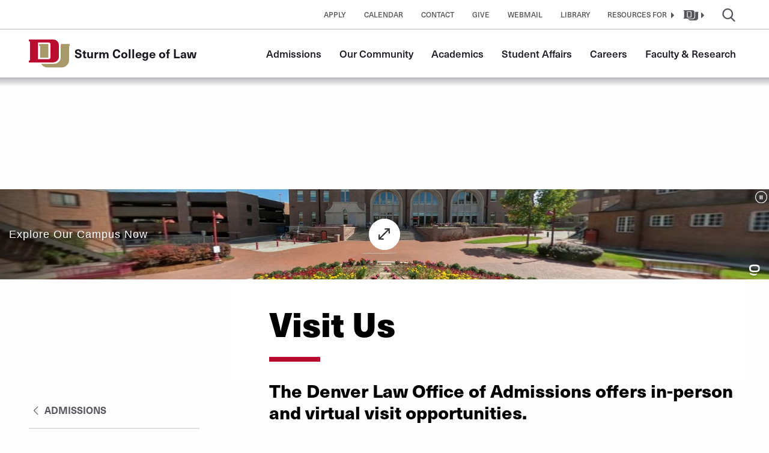

--- FILE ---
content_type: text/html; charset=UTF-8
request_url: https://www.law.du.edu/admissions/jd-admissions/visit-us
body_size: 23276
content:

<!DOCTYPE html>
<html lang="en" dir="ltr" prefix="og: https://ogp.me/ns#">
<head>
                <script data-cfasync="false" src="https://app.termly.io/resource-blocker/62c4825a-8b96-442f-8f0d-a4b32e68c23c?autoBlock=on" async></script>
        <meta charset="utf-8" /><script type="text/javascript">(window.NREUM||(NREUM={})).init={ajax:{deny_list:["bam.nr-data.net"]},feature_flags:["soft_nav"]};(window.NREUM||(NREUM={})).loader_config={licenseKey:"NRJS-1ddc196744f9419c851",applicationID:"597408341",browserID:"597408752"};;/*! For license information please see nr-loader-rum-1.308.0.min.js.LICENSE.txt */
(()=>{var e,t,r={163:(e,t,r)=>{"use strict";r.d(t,{j:()=>E});var n=r(384),i=r(1741);var a=r(2555);r(860).K7.genericEvents;const s="experimental.resources",o="register",c=e=>{if(!e||"string"!=typeof e)return!1;try{document.createDocumentFragment().querySelector(e)}catch{return!1}return!0};var d=r(2614),u=r(944),l=r(8122);const f="[data-nr-mask]",g=e=>(0,l.a)(e,(()=>{const e={feature_flags:[],experimental:{allow_registered_children:!1,resources:!1},mask_selector:"*",block_selector:"[data-nr-block]",mask_input_options:{color:!1,date:!1,"datetime-local":!1,email:!1,month:!1,number:!1,range:!1,search:!1,tel:!1,text:!1,time:!1,url:!1,week:!1,textarea:!1,select:!1,password:!0}};return{ajax:{deny_list:void 0,block_internal:!0,enabled:!0,autoStart:!0},api:{get allow_registered_children(){return e.feature_flags.includes(o)||e.experimental.allow_registered_children},set allow_registered_children(t){e.experimental.allow_registered_children=t},duplicate_registered_data:!1},browser_consent_mode:{enabled:!1},distributed_tracing:{enabled:void 0,exclude_newrelic_header:void 0,cors_use_newrelic_header:void 0,cors_use_tracecontext_headers:void 0,allowed_origins:void 0},get feature_flags(){return e.feature_flags},set feature_flags(t){e.feature_flags=t},generic_events:{enabled:!0,autoStart:!0},harvest:{interval:30},jserrors:{enabled:!0,autoStart:!0},logging:{enabled:!0,autoStart:!0},metrics:{enabled:!0,autoStart:!0},obfuscate:void 0,page_action:{enabled:!0},page_view_event:{enabled:!0,autoStart:!0},page_view_timing:{enabled:!0,autoStart:!0},performance:{capture_marks:!1,capture_measures:!1,capture_detail:!0,resources:{get enabled(){return e.feature_flags.includes(s)||e.experimental.resources},set enabled(t){e.experimental.resources=t},asset_types:[],first_party_domains:[],ignore_newrelic:!0}},privacy:{cookies_enabled:!0},proxy:{assets:void 0,beacon:void 0},session:{expiresMs:d.wk,inactiveMs:d.BB},session_replay:{autoStart:!0,enabled:!1,preload:!1,sampling_rate:10,error_sampling_rate:100,collect_fonts:!1,inline_images:!1,fix_stylesheets:!0,mask_all_inputs:!0,get mask_text_selector(){return e.mask_selector},set mask_text_selector(t){c(t)?e.mask_selector="".concat(t,",").concat(f):""===t||null===t?e.mask_selector=f:(0,u.R)(5,t)},get block_class(){return"nr-block"},get ignore_class(){return"nr-ignore"},get mask_text_class(){return"nr-mask"},get block_selector(){return e.block_selector},set block_selector(t){c(t)?e.block_selector+=",".concat(t):""!==t&&(0,u.R)(6,t)},get mask_input_options(){return e.mask_input_options},set mask_input_options(t){t&&"object"==typeof t?e.mask_input_options={...t,password:!0}:(0,u.R)(7,t)}},session_trace:{enabled:!0,autoStart:!0},soft_navigations:{enabled:!0,autoStart:!0},spa:{enabled:!0,autoStart:!0},ssl:void 0,user_actions:{enabled:!0,elementAttributes:["id","className","tagName","type"]}}})());var p=r(6154),m=r(9324);let h=0;const v={buildEnv:m.F3,distMethod:m.Xs,version:m.xv,originTime:p.WN},b={consented:!1},y={appMetadata:{},get consented(){return this.session?.state?.consent||b.consented},set consented(e){b.consented=e},customTransaction:void 0,denyList:void 0,disabled:!1,harvester:void 0,isolatedBacklog:!1,isRecording:!1,loaderType:void 0,maxBytes:3e4,obfuscator:void 0,onerror:void 0,ptid:void 0,releaseIds:{},session:void 0,timeKeeper:void 0,registeredEntities:[],jsAttributesMetadata:{bytes:0},get harvestCount(){return++h}},_=e=>{const t=(0,l.a)(e,y),r=Object.keys(v).reduce((e,t)=>(e[t]={value:v[t],writable:!1,configurable:!0,enumerable:!0},e),{});return Object.defineProperties(t,r)};var w=r(5701);const x=e=>{const t=e.startsWith("http");e+="/",r.p=t?e:"https://"+e};var R=r(7836),k=r(3241);const A={accountID:void 0,trustKey:void 0,agentID:void 0,licenseKey:void 0,applicationID:void 0,xpid:void 0},S=e=>(0,l.a)(e,A),T=new Set;function E(e,t={},r,s){let{init:o,info:c,loader_config:d,runtime:u={},exposed:l=!0}=t;if(!c){const e=(0,n.pV)();o=e.init,c=e.info,d=e.loader_config}e.init=g(o||{}),e.loader_config=S(d||{}),c.jsAttributes??={},p.bv&&(c.jsAttributes.isWorker=!0),e.info=(0,a.D)(c);const f=e.init,m=[c.beacon,c.errorBeacon];T.has(e.agentIdentifier)||(f.proxy.assets&&(x(f.proxy.assets),m.push(f.proxy.assets)),f.proxy.beacon&&m.push(f.proxy.beacon),e.beacons=[...m],function(e){const t=(0,n.pV)();Object.getOwnPropertyNames(i.W.prototype).forEach(r=>{const n=i.W.prototype[r];if("function"!=typeof n||"constructor"===n)return;let a=t[r];e[r]&&!1!==e.exposed&&"micro-agent"!==e.runtime?.loaderType&&(t[r]=(...t)=>{const n=e[r](...t);return a?a(...t):n})})}(e),(0,n.US)("activatedFeatures",w.B)),u.denyList=[...f.ajax.deny_list||[],...f.ajax.block_internal?m:[]],u.ptid=e.agentIdentifier,u.loaderType=r,e.runtime=_(u),T.has(e.agentIdentifier)||(e.ee=R.ee.get(e.agentIdentifier),e.exposed=l,(0,k.W)({agentIdentifier:e.agentIdentifier,drained:!!w.B?.[e.agentIdentifier],type:"lifecycle",name:"initialize",feature:void 0,data:e.config})),T.add(e.agentIdentifier)}},384:(e,t,r)=>{"use strict";r.d(t,{NT:()=>s,US:()=>u,Zm:()=>o,bQ:()=>d,dV:()=>c,pV:()=>l});var n=r(6154),i=r(1863),a=r(1910);const s={beacon:"bam.nr-data.net",errorBeacon:"bam.nr-data.net"};function o(){return n.gm.NREUM||(n.gm.NREUM={}),void 0===n.gm.newrelic&&(n.gm.newrelic=n.gm.NREUM),n.gm.NREUM}function c(){let e=o();return e.o||(e.o={ST:n.gm.setTimeout,SI:n.gm.setImmediate||n.gm.setInterval,CT:n.gm.clearTimeout,XHR:n.gm.XMLHttpRequest,REQ:n.gm.Request,EV:n.gm.Event,PR:n.gm.Promise,MO:n.gm.MutationObserver,FETCH:n.gm.fetch,WS:n.gm.WebSocket},(0,a.i)(...Object.values(e.o))),e}function d(e,t){let r=o();r.initializedAgents??={},t.initializedAt={ms:(0,i.t)(),date:new Date},r.initializedAgents[e]=t}function u(e,t){o()[e]=t}function l(){return function(){let e=o();const t=e.info||{};e.info={beacon:s.beacon,errorBeacon:s.errorBeacon,...t}}(),function(){let e=o();const t=e.init||{};e.init={...t}}(),c(),function(){let e=o();const t=e.loader_config||{};e.loader_config={...t}}(),o()}},782:(e,t,r)=>{"use strict";r.d(t,{T:()=>n});const n=r(860).K7.pageViewTiming},860:(e,t,r)=>{"use strict";r.d(t,{$J:()=>u,K7:()=>c,P3:()=>d,XX:()=>i,Yy:()=>o,df:()=>a,qY:()=>n,v4:()=>s});const n="events",i="jserrors",a="browser/blobs",s="rum",o="browser/logs",c={ajax:"ajax",genericEvents:"generic_events",jserrors:i,logging:"logging",metrics:"metrics",pageAction:"page_action",pageViewEvent:"page_view_event",pageViewTiming:"page_view_timing",sessionReplay:"session_replay",sessionTrace:"session_trace",softNav:"soft_navigations",spa:"spa"},d={[c.pageViewEvent]:1,[c.pageViewTiming]:2,[c.metrics]:3,[c.jserrors]:4,[c.spa]:5,[c.ajax]:6,[c.sessionTrace]:7,[c.softNav]:8,[c.sessionReplay]:9,[c.logging]:10,[c.genericEvents]:11},u={[c.pageViewEvent]:s,[c.pageViewTiming]:n,[c.ajax]:n,[c.spa]:n,[c.softNav]:n,[c.metrics]:i,[c.jserrors]:i,[c.sessionTrace]:a,[c.sessionReplay]:a,[c.logging]:o,[c.genericEvents]:"ins"}},944:(e,t,r)=>{"use strict";r.d(t,{R:()=>i});var n=r(3241);function i(e,t){"function"==typeof console.debug&&(console.debug("New Relic Warning: https://github.com/newrelic/newrelic-browser-agent/blob/main/docs/warning-codes.md#".concat(e),t),(0,n.W)({agentIdentifier:null,drained:null,type:"data",name:"warn",feature:"warn",data:{code:e,secondary:t}}))}},1687:(e,t,r)=>{"use strict";r.d(t,{Ak:()=>d,Ze:()=>f,x3:()=>u});var n=r(3241),i=r(7836),a=r(3606),s=r(860),o=r(2646);const c={};function d(e,t){const r={staged:!1,priority:s.P3[t]||0};l(e),c[e].get(t)||c[e].set(t,r)}function u(e,t){e&&c[e]&&(c[e].get(t)&&c[e].delete(t),p(e,t,!1),c[e].size&&g(e))}function l(e){if(!e)throw new Error("agentIdentifier required");c[e]||(c[e]=new Map)}function f(e="",t="feature",r=!1){if(l(e),!e||!c[e].get(t)||r)return p(e,t);c[e].get(t).staged=!0,g(e)}function g(e){const t=Array.from(c[e]);t.every(([e,t])=>t.staged)&&(t.sort((e,t)=>e[1].priority-t[1].priority),t.forEach(([t])=>{c[e].delete(t),p(e,t)}))}function p(e,t,r=!0){const s=e?i.ee.get(e):i.ee,c=a.i.handlers;if(!s.aborted&&s.backlog&&c){if((0,n.W)({agentIdentifier:e,type:"lifecycle",name:"drain",feature:t}),r){const e=s.backlog[t],r=c[t];if(r){for(let t=0;e&&t<e.length;++t)m(e[t],r);Object.entries(r).forEach(([e,t])=>{Object.values(t||{}).forEach(t=>{t[0]?.on&&t[0]?.context()instanceof o.y&&t[0].on(e,t[1])})})}}s.isolatedBacklog||delete c[t],s.backlog[t]=null,s.emit("drain-"+t,[])}}function m(e,t){var r=e[1];Object.values(t[r]||{}).forEach(t=>{var r=e[0];if(t[0]===r){var n=t[1],i=e[3],a=e[2];n.apply(i,a)}})}},1738:(e,t,r)=>{"use strict";r.d(t,{U:()=>g,Y:()=>f});var n=r(3241),i=r(9908),a=r(1863),s=r(944),o=r(5701),c=r(3969),d=r(8362),u=r(860),l=r(4261);function f(e,t,r,a){const f=a||r;!f||f[e]&&f[e]!==d.d.prototype[e]||(f[e]=function(){(0,i.p)(c.xV,["API/"+e+"/called"],void 0,u.K7.metrics,r.ee),(0,n.W)({agentIdentifier:r.agentIdentifier,drained:!!o.B?.[r.agentIdentifier],type:"data",name:"api",feature:l.Pl+e,data:{}});try{return t.apply(this,arguments)}catch(e){(0,s.R)(23,e)}})}function g(e,t,r,n,s){const o=e.info;null===r?delete o.jsAttributes[t]:o.jsAttributes[t]=r,(s||null===r)&&(0,i.p)(l.Pl+n,[(0,a.t)(),t,r],void 0,"session",e.ee)}},1741:(e,t,r)=>{"use strict";r.d(t,{W:()=>a});var n=r(944),i=r(4261);class a{#e(e,...t){if(this[e]!==a.prototype[e])return this[e](...t);(0,n.R)(35,e)}addPageAction(e,t){return this.#e(i.hG,e,t)}register(e){return this.#e(i.eY,e)}recordCustomEvent(e,t){return this.#e(i.fF,e,t)}setPageViewName(e,t){return this.#e(i.Fw,e,t)}setCustomAttribute(e,t,r){return this.#e(i.cD,e,t,r)}noticeError(e,t){return this.#e(i.o5,e,t)}setUserId(e,t=!1){return this.#e(i.Dl,e,t)}setApplicationVersion(e){return this.#e(i.nb,e)}setErrorHandler(e){return this.#e(i.bt,e)}addRelease(e,t){return this.#e(i.k6,e,t)}log(e,t){return this.#e(i.$9,e,t)}start(){return this.#e(i.d3)}finished(e){return this.#e(i.BL,e)}recordReplay(){return this.#e(i.CH)}pauseReplay(){return this.#e(i.Tb)}addToTrace(e){return this.#e(i.U2,e)}setCurrentRouteName(e){return this.#e(i.PA,e)}interaction(e){return this.#e(i.dT,e)}wrapLogger(e,t,r){return this.#e(i.Wb,e,t,r)}measure(e,t){return this.#e(i.V1,e,t)}consent(e){return this.#e(i.Pv,e)}}},1863:(e,t,r)=>{"use strict";function n(){return Math.floor(performance.now())}r.d(t,{t:()=>n})},1910:(e,t,r)=>{"use strict";r.d(t,{i:()=>a});var n=r(944);const i=new Map;function a(...e){return e.every(e=>{if(i.has(e))return i.get(e);const t="function"==typeof e?e.toString():"",r=t.includes("[native code]"),a=t.includes("nrWrapper");return r||a||(0,n.R)(64,e?.name||t),i.set(e,r),r})}},2555:(e,t,r)=>{"use strict";r.d(t,{D:()=>o,f:()=>s});var n=r(384),i=r(8122);const a={beacon:n.NT.beacon,errorBeacon:n.NT.errorBeacon,licenseKey:void 0,applicationID:void 0,sa:void 0,queueTime:void 0,applicationTime:void 0,ttGuid:void 0,user:void 0,account:void 0,product:void 0,extra:void 0,jsAttributes:{},userAttributes:void 0,atts:void 0,transactionName:void 0,tNamePlain:void 0};function s(e){try{return!!e.licenseKey&&!!e.errorBeacon&&!!e.applicationID}catch(e){return!1}}const o=e=>(0,i.a)(e,a)},2614:(e,t,r)=>{"use strict";r.d(t,{BB:()=>s,H3:()=>n,g:()=>d,iL:()=>c,tS:()=>o,uh:()=>i,wk:()=>a});const n="NRBA",i="SESSION",a=144e5,s=18e5,o={STARTED:"session-started",PAUSE:"session-pause",RESET:"session-reset",RESUME:"session-resume",UPDATE:"session-update"},c={SAME_TAB:"same-tab",CROSS_TAB:"cross-tab"},d={OFF:0,FULL:1,ERROR:2}},2646:(e,t,r)=>{"use strict";r.d(t,{y:()=>n});class n{constructor(e){this.contextId=e}}},2843:(e,t,r)=>{"use strict";r.d(t,{G:()=>a,u:()=>i});var n=r(3878);function i(e,t=!1,r,i){(0,n.DD)("visibilitychange",function(){if(t)return void("hidden"===document.visibilityState&&e());e(document.visibilityState)},r,i)}function a(e,t,r){(0,n.sp)("pagehide",e,t,r)}},3241:(e,t,r)=>{"use strict";r.d(t,{W:()=>a});var n=r(6154);const i="newrelic";function a(e={}){try{n.gm.dispatchEvent(new CustomEvent(i,{detail:e}))}catch(e){}}},3606:(e,t,r)=>{"use strict";r.d(t,{i:()=>a});var n=r(9908);a.on=s;var i=a.handlers={};function a(e,t,r,a){s(a||n.d,i,e,t,r)}function s(e,t,r,i,a){a||(a="feature"),e||(e=n.d);var s=t[a]=t[a]||{};(s[r]=s[r]||[]).push([e,i])}},3878:(e,t,r)=>{"use strict";function n(e,t){return{capture:e,passive:!1,signal:t}}function i(e,t,r=!1,i){window.addEventListener(e,t,n(r,i))}function a(e,t,r=!1,i){document.addEventListener(e,t,n(r,i))}r.d(t,{DD:()=>a,jT:()=>n,sp:()=>i})},3969:(e,t,r)=>{"use strict";r.d(t,{TZ:()=>n,XG:()=>o,rs:()=>i,xV:()=>s,z_:()=>a});const n=r(860).K7.metrics,i="sm",a="cm",s="storeSupportabilityMetrics",o="storeEventMetrics"},4234:(e,t,r)=>{"use strict";r.d(t,{W:()=>a});var n=r(7836),i=r(1687);class a{constructor(e,t){this.agentIdentifier=e,this.ee=n.ee.get(e),this.featureName=t,this.blocked=!1}deregisterDrain(){(0,i.x3)(this.agentIdentifier,this.featureName)}}},4261:(e,t,r)=>{"use strict";r.d(t,{$9:()=>d,BL:()=>o,CH:()=>g,Dl:()=>_,Fw:()=>y,PA:()=>h,Pl:()=>n,Pv:()=>k,Tb:()=>l,U2:()=>a,V1:()=>R,Wb:()=>x,bt:()=>b,cD:()=>v,d3:()=>w,dT:()=>c,eY:()=>p,fF:()=>f,hG:()=>i,k6:()=>s,nb:()=>m,o5:()=>u});const n="api-",i="addPageAction",a="addToTrace",s="addRelease",o="finished",c="interaction",d="log",u="noticeError",l="pauseReplay",f="recordCustomEvent",g="recordReplay",p="register",m="setApplicationVersion",h="setCurrentRouteName",v="setCustomAttribute",b="setErrorHandler",y="setPageViewName",_="setUserId",w="start",x="wrapLogger",R="measure",k="consent"},5289:(e,t,r)=>{"use strict";r.d(t,{GG:()=>s,Qr:()=>c,sB:()=>o});var n=r(3878),i=r(6389);function a(){return"undefined"==typeof document||"complete"===document.readyState}function s(e,t){if(a())return e();const r=(0,i.J)(e),s=setInterval(()=>{a()&&(clearInterval(s),r())},500);(0,n.sp)("load",r,t)}function o(e){if(a())return e();(0,n.DD)("DOMContentLoaded",e)}function c(e){if(a())return e();(0,n.sp)("popstate",e)}},5607:(e,t,r)=>{"use strict";r.d(t,{W:()=>n});const n=(0,r(9566).bz)()},5701:(e,t,r)=>{"use strict";r.d(t,{B:()=>a,t:()=>s});var n=r(3241);const i=new Set,a={};function s(e,t){const r=t.agentIdentifier;a[r]??={},e&&"object"==typeof e&&(i.has(r)||(t.ee.emit("rumresp",[e]),a[r]=e,i.add(r),(0,n.W)({agentIdentifier:r,loaded:!0,drained:!0,type:"lifecycle",name:"load",feature:void 0,data:e})))}},6154:(e,t,r)=>{"use strict";r.d(t,{OF:()=>c,RI:()=>i,WN:()=>u,bv:()=>a,eN:()=>l,gm:()=>s,mw:()=>o,sb:()=>d});var n=r(1863);const i="undefined"!=typeof window&&!!window.document,a="undefined"!=typeof WorkerGlobalScope&&("undefined"!=typeof self&&self instanceof WorkerGlobalScope&&self.navigator instanceof WorkerNavigator||"undefined"!=typeof globalThis&&globalThis instanceof WorkerGlobalScope&&globalThis.navigator instanceof WorkerNavigator),s=i?window:"undefined"!=typeof WorkerGlobalScope&&("undefined"!=typeof self&&self instanceof WorkerGlobalScope&&self||"undefined"!=typeof globalThis&&globalThis instanceof WorkerGlobalScope&&globalThis),o=Boolean("hidden"===s?.document?.visibilityState),c=/iPad|iPhone|iPod/.test(s.navigator?.userAgent),d=c&&"undefined"==typeof SharedWorker,u=((()=>{const e=s.navigator?.userAgent?.match(/Firefox[/\s](\d+\.\d+)/);Array.isArray(e)&&e.length>=2&&e[1]})(),Date.now()-(0,n.t)()),l=()=>"undefined"!=typeof PerformanceNavigationTiming&&s?.performance?.getEntriesByType("navigation")?.[0]?.responseStart},6389:(e,t,r)=>{"use strict";function n(e,t=500,r={}){const n=r?.leading||!1;let i;return(...r)=>{n&&void 0===i&&(e.apply(this,r),i=setTimeout(()=>{i=clearTimeout(i)},t)),n||(clearTimeout(i),i=setTimeout(()=>{e.apply(this,r)},t))}}function i(e){let t=!1;return(...r)=>{t||(t=!0,e.apply(this,r))}}r.d(t,{J:()=>i,s:()=>n})},6630:(e,t,r)=>{"use strict";r.d(t,{T:()=>n});const n=r(860).K7.pageViewEvent},7699:(e,t,r)=>{"use strict";r.d(t,{It:()=>a,KC:()=>o,No:()=>i,qh:()=>s});var n=r(860);const i=16e3,a=1e6,s="SESSION_ERROR",o={[n.K7.logging]:!0,[n.K7.genericEvents]:!1,[n.K7.jserrors]:!1,[n.K7.ajax]:!1}},7836:(e,t,r)=>{"use strict";r.d(t,{P:()=>o,ee:()=>c});var n=r(384),i=r(8990),a=r(2646),s=r(5607);const o="nr@context:".concat(s.W),c=function e(t,r){var n={},s={},u={},l=!1;try{l=16===r.length&&d.initializedAgents?.[r]?.runtime.isolatedBacklog}catch(e){}var f={on:p,addEventListener:p,removeEventListener:function(e,t){var r=n[e];if(!r)return;for(var i=0;i<r.length;i++)r[i]===t&&r.splice(i,1)},emit:function(e,r,n,i,a){!1!==a&&(a=!0);if(c.aborted&&!i)return;t&&a&&t.emit(e,r,n);var o=g(n);m(e).forEach(e=>{e.apply(o,r)});var d=v()[s[e]];d&&d.push([f,e,r,o]);return o},get:h,listeners:m,context:g,buffer:function(e,t){const r=v();if(t=t||"feature",f.aborted)return;Object.entries(e||{}).forEach(([e,n])=>{s[n]=t,t in r||(r[t]=[])})},abort:function(){f._aborted=!0,Object.keys(f.backlog).forEach(e=>{delete f.backlog[e]})},isBuffering:function(e){return!!v()[s[e]]},debugId:r,backlog:l?{}:t&&"object"==typeof t.backlog?t.backlog:{},isolatedBacklog:l};return Object.defineProperty(f,"aborted",{get:()=>{let e=f._aborted||!1;return e||(t&&(e=t.aborted),e)}}),f;function g(e){return e&&e instanceof a.y?e:e?(0,i.I)(e,o,()=>new a.y(o)):new a.y(o)}function p(e,t){n[e]=m(e).concat(t)}function m(e){return n[e]||[]}function h(t){return u[t]=u[t]||e(f,t)}function v(){return f.backlog}}(void 0,"globalEE"),d=(0,n.Zm)();d.ee||(d.ee=c)},8122:(e,t,r)=>{"use strict";r.d(t,{a:()=>i});var n=r(944);function i(e,t){try{if(!e||"object"!=typeof e)return(0,n.R)(3);if(!t||"object"!=typeof t)return(0,n.R)(4);const r=Object.create(Object.getPrototypeOf(t),Object.getOwnPropertyDescriptors(t)),a=0===Object.keys(r).length?e:r;for(let s in a)if(void 0!==e[s])try{if(null===e[s]){r[s]=null;continue}Array.isArray(e[s])&&Array.isArray(t[s])?r[s]=Array.from(new Set([...e[s],...t[s]])):"object"==typeof e[s]&&"object"==typeof t[s]?r[s]=i(e[s],t[s]):r[s]=e[s]}catch(e){r[s]||(0,n.R)(1,e)}return r}catch(e){(0,n.R)(2,e)}}},8362:(e,t,r)=>{"use strict";r.d(t,{d:()=>a});var n=r(9566),i=r(1741);class a extends i.W{agentIdentifier=(0,n.LA)(16)}},8374:(e,t,r)=>{r.nc=(()=>{try{return document?.currentScript?.nonce}catch(e){}return""})()},8990:(e,t,r)=>{"use strict";r.d(t,{I:()=>i});var n=Object.prototype.hasOwnProperty;function i(e,t,r){if(n.call(e,t))return e[t];var i=r();if(Object.defineProperty&&Object.keys)try{return Object.defineProperty(e,t,{value:i,writable:!0,enumerable:!1}),i}catch(e){}return e[t]=i,i}},9324:(e,t,r)=>{"use strict";r.d(t,{F3:()=>i,Xs:()=>a,xv:()=>n});const n="1.308.0",i="PROD",a="CDN"},9566:(e,t,r)=>{"use strict";r.d(t,{LA:()=>o,bz:()=>s});var n=r(6154);const i="xxxxxxxx-xxxx-4xxx-yxxx-xxxxxxxxxxxx";function a(e,t){return e?15&e[t]:16*Math.random()|0}function s(){const e=n.gm?.crypto||n.gm?.msCrypto;let t,r=0;return e&&e.getRandomValues&&(t=e.getRandomValues(new Uint8Array(30))),i.split("").map(e=>"x"===e?a(t,r++).toString(16):"y"===e?(3&a()|8).toString(16):e).join("")}function o(e){const t=n.gm?.crypto||n.gm?.msCrypto;let r,i=0;t&&t.getRandomValues&&(r=t.getRandomValues(new Uint8Array(e)));const s=[];for(var o=0;o<e;o++)s.push(a(r,i++).toString(16));return s.join("")}},9908:(e,t,r)=>{"use strict";r.d(t,{d:()=>n,p:()=>i});var n=r(7836).ee.get("handle");function i(e,t,r,i,a){a?(a.buffer([e],i),a.emit(e,t,r)):(n.buffer([e],i),n.emit(e,t,r))}}},n={};function i(e){var t=n[e];if(void 0!==t)return t.exports;var a=n[e]={exports:{}};return r[e](a,a.exports,i),a.exports}i.m=r,i.d=(e,t)=>{for(var r in t)i.o(t,r)&&!i.o(e,r)&&Object.defineProperty(e,r,{enumerable:!0,get:t[r]})},i.f={},i.e=e=>Promise.all(Object.keys(i.f).reduce((t,r)=>(i.f[r](e,t),t),[])),i.u=e=>"nr-rum-1.308.0.min.js",i.o=(e,t)=>Object.prototype.hasOwnProperty.call(e,t),e={},t="NRBA-1.308.0.PROD:",i.l=(r,n,a,s)=>{if(e[r])e[r].push(n);else{var o,c;if(void 0!==a)for(var d=document.getElementsByTagName("script"),u=0;u<d.length;u++){var l=d[u];if(l.getAttribute("src")==r||l.getAttribute("data-webpack")==t+a){o=l;break}}if(!o){c=!0;var f={296:"sha512-+MIMDsOcckGXa1EdWHqFNv7P+JUkd5kQwCBr3KE6uCvnsBNUrdSt4a/3/L4j4TxtnaMNjHpza2/erNQbpacJQA=="};(o=document.createElement("script")).charset="utf-8",i.nc&&o.setAttribute("nonce",i.nc),o.setAttribute("data-webpack",t+a),o.src=r,0!==o.src.indexOf(window.location.origin+"/")&&(o.crossOrigin="anonymous"),f[s]&&(o.integrity=f[s])}e[r]=[n];var g=(t,n)=>{o.onerror=o.onload=null,clearTimeout(p);var i=e[r];if(delete e[r],o.parentNode&&o.parentNode.removeChild(o),i&&i.forEach(e=>e(n)),t)return t(n)},p=setTimeout(g.bind(null,void 0,{type:"timeout",target:o}),12e4);o.onerror=g.bind(null,o.onerror),o.onload=g.bind(null,o.onload),c&&document.head.appendChild(o)}},i.r=e=>{"undefined"!=typeof Symbol&&Symbol.toStringTag&&Object.defineProperty(e,Symbol.toStringTag,{value:"Module"}),Object.defineProperty(e,"__esModule",{value:!0})},i.p="https://js-agent.newrelic.com/",(()=>{var e={374:0,840:0};i.f.j=(t,r)=>{var n=i.o(e,t)?e[t]:void 0;if(0!==n)if(n)r.push(n[2]);else{var a=new Promise((r,i)=>n=e[t]=[r,i]);r.push(n[2]=a);var s=i.p+i.u(t),o=new Error;i.l(s,r=>{if(i.o(e,t)&&(0!==(n=e[t])&&(e[t]=void 0),n)){var a=r&&("load"===r.type?"missing":r.type),s=r&&r.target&&r.target.src;o.message="Loading chunk "+t+" failed: ("+a+": "+s+")",o.name="ChunkLoadError",o.type=a,o.request=s,n[1](o)}},"chunk-"+t,t)}};var t=(t,r)=>{var n,a,[s,o,c]=r,d=0;if(s.some(t=>0!==e[t])){for(n in o)i.o(o,n)&&(i.m[n]=o[n]);if(c)c(i)}for(t&&t(r);d<s.length;d++)a=s[d],i.o(e,a)&&e[a]&&e[a][0](),e[a]=0},r=self["webpackChunk:NRBA-1.308.0.PROD"]=self["webpackChunk:NRBA-1.308.0.PROD"]||[];r.forEach(t.bind(null,0)),r.push=t.bind(null,r.push.bind(r))})(),(()=>{"use strict";i(8374);var e=i(8362),t=i(860);const r=Object.values(t.K7);var n=i(163);var a=i(9908),s=i(1863),o=i(4261),c=i(1738);var d=i(1687),u=i(4234),l=i(5289),f=i(6154),g=i(944),p=i(384);const m=e=>f.RI&&!0===e?.privacy.cookies_enabled;function h(e){return!!(0,p.dV)().o.MO&&m(e)&&!0===e?.session_trace.enabled}var v=i(6389),b=i(7699);class y extends u.W{constructor(e,t){super(e.agentIdentifier,t),this.agentRef=e,this.abortHandler=void 0,this.featAggregate=void 0,this.loadedSuccessfully=void 0,this.onAggregateImported=new Promise(e=>{this.loadedSuccessfully=e}),this.deferred=Promise.resolve(),!1===e.init[this.featureName].autoStart?this.deferred=new Promise((t,r)=>{this.ee.on("manual-start-all",(0,v.J)(()=>{(0,d.Ak)(e.agentIdentifier,this.featureName),t()}))}):(0,d.Ak)(e.agentIdentifier,t)}importAggregator(e,t,r={}){if(this.featAggregate)return;const n=async()=>{let n;await this.deferred;try{if(m(e.init)){const{setupAgentSession:t}=await i.e(296).then(i.bind(i,3305));n=t(e)}}catch(e){(0,g.R)(20,e),this.ee.emit("internal-error",[e]),(0,a.p)(b.qh,[e],void 0,this.featureName,this.ee)}try{if(!this.#t(this.featureName,n,e.init))return(0,d.Ze)(this.agentIdentifier,this.featureName),void this.loadedSuccessfully(!1);const{Aggregate:i}=await t();this.featAggregate=new i(e,r),e.runtime.harvester.initializedAggregates.push(this.featAggregate),this.loadedSuccessfully(!0)}catch(e){(0,g.R)(34,e),this.abortHandler?.(),(0,d.Ze)(this.agentIdentifier,this.featureName,!0),this.loadedSuccessfully(!1),this.ee&&this.ee.abort()}};f.RI?(0,l.GG)(()=>n(),!0):n()}#t(e,r,n){if(this.blocked)return!1;switch(e){case t.K7.sessionReplay:return h(n)&&!!r;case t.K7.sessionTrace:return!!r;default:return!0}}}var _=i(6630),w=i(2614),x=i(3241);class R extends y{static featureName=_.T;constructor(e){var t;super(e,_.T),this.setupInspectionEvents(e.agentIdentifier),t=e,(0,c.Y)(o.Fw,function(e,r){"string"==typeof e&&("/"!==e.charAt(0)&&(e="/"+e),t.runtime.customTransaction=(r||"http://custom.transaction")+e,(0,a.p)(o.Pl+o.Fw,[(0,s.t)()],void 0,void 0,t.ee))},t),this.importAggregator(e,()=>i.e(296).then(i.bind(i,3943)))}setupInspectionEvents(e){const t=(t,r)=>{t&&(0,x.W)({agentIdentifier:e,timeStamp:t.timeStamp,loaded:"complete"===t.target.readyState,type:"window",name:r,data:t.target.location+""})};(0,l.sB)(e=>{t(e,"DOMContentLoaded")}),(0,l.GG)(e=>{t(e,"load")}),(0,l.Qr)(e=>{t(e,"navigate")}),this.ee.on(w.tS.UPDATE,(t,r)=>{(0,x.W)({agentIdentifier:e,type:"lifecycle",name:"session",data:r})})}}class k extends e.d{constructor(e){var t;(super(),f.gm)?(this.features={},(0,p.bQ)(this.agentIdentifier,this),this.desiredFeatures=new Set(e.features||[]),this.desiredFeatures.add(R),(0,n.j)(this,e,e.loaderType||"agent"),t=this,(0,c.Y)(o.cD,function(e,r,n=!1){if("string"==typeof e){if(["string","number","boolean"].includes(typeof r)||null===r)return(0,c.U)(t,e,r,o.cD,n);(0,g.R)(40,typeof r)}else(0,g.R)(39,typeof e)},t),function(e){(0,c.Y)(o.Dl,function(t,r=!1){if("string"!=typeof t&&null!==t)return void(0,g.R)(41,typeof t);const n=e.info.jsAttributes["enduser.id"];r&&null!=n&&n!==t?(0,a.p)(o.Pl+"setUserIdAndResetSession",[t],void 0,"session",e.ee):(0,c.U)(e,"enduser.id",t,o.Dl,!0)},e)}(this),function(e){(0,c.Y)(o.nb,function(t){if("string"==typeof t||null===t)return(0,c.U)(e,"application.version",t,o.nb,!1);(0,g.R)(42,typeof t)},e)}(this),function(e){(0,c.Y)(o.d3,function(){e.ee.emit("manual-start-all")},e)}(this),function(e){(0,c.Y)(o.Pv,function(t=!0){if("boolean"==typeof t){if((0,a.p)(o.Pl+o.Pv,[t],void 0,"session",e.ee),e.runtime.consented=t,t){const t=e.features.page_view_event;t.onAggregateImported.then(e=>{const r=t.featAggregate;e&&!r.sentRum&&r.sendRum()})}}else(0,g.R)(65,typeof t)},e)}(this),this.run()):(0,g.R)(21)}get config(){return{info:this.info,init:this.init,loader_config:this.loader_config,runtime:this.runtime}}get api(){return this}run(){try{const e=function(e){const t={};return r.forEach(r=>{t[r]=!!e[r]?.enabled}),t}(this.init),n=[...this.desiredFeatures];n.sort((e,r)=>t.P3[e.featureName]-t.P3[r.featureName]),n.forEach(r=>{if(!e[r.featureName]&&r.featureName!==t.K7.pageViewEvent)return;if(r.featureName===t.K7.spa)return void(0,g.R)(67);const n=function(e){switch(e){case t.K7.ajax:return[t.K7.jserrors];case t.K7.sessionTrace:return[t.K7.ajax,t.K7.pageViewEvent];case t.K7.sessionReplay:return[t.K7.sessionTrace];case t.K7.pageViewTiming:return[t.K7.pageViewEvent];default:return[]}}(r.featureName).filter(e=>!(e in this.features));n.length>0&&(0,g.R)(36,{targetFeature:r.featureName,missingDependencies:n}),this.features[r.featureName]=new r(this)})}catch(e){(0,g.R)(22,e);for(const e in this.features)this.features[e].abortHandler?.();const t=(0,p.Zm)();delete t.initializedAgents[this.agentIdentifier]?.features,delete this.sharedAggregator;return t.ee.get(this.agentIdentifier).abort(),!1}}}var A=i(2843),S=i(782);class T extends y{static featureName=S.T;constructor(e){super(e,S.T),f.RI&&((0,A.u)(()=>(0,a.p)("docHidden",[(0,s.t)()],void 0,S.T,this.ee),!0),(0,A.G)(()=>(0,a.p)("winPagehide",[(0,s.t)()],void 0,S.T,this.ee)),this.importAggregator(e,()=>i.e(296).then(i.bind(i,2117))))}}var E=i(3969);class I extends y{static featureName=E.TZ;constructor(e){super(e,E.TZ),f.RI&&document.addEventListener("securitypolicyviolation",e=>{(0,a.p)(E.xV,["Generic/CSPViolation/Detected"],void 0,this.featureName,this.ee)}),this.importAggregator(e,()=>i.e(296).then(i.bind(i,9623)))}}new k({features:[R,T,I],loaderType:"lite"})})()})();</script>
<link rel="canonical" href="https://www.law.du.edu/admissions/jd-admissions/visit-us" />
<meta name="google" content="FwD01lYHLpYgK46ITYHR7MQOgA9eqcjp-tZt9tHT0dM" />
<meta name="msvalidate.01" content="C8AF7DD76B8B0DFDD23C5657C95E4E90" />
<meta name="Generator" content="Drupal 9 (https://www.drupal.org)" />
<meta name="MobileOptimized" content="width" />
<meta name="HandheldFriendly" content="true" />
<meta name="viewport" content="width=device-width, initial-scale=1.0" />
<link rel="icon" href="/sites/default/files/du-main-logo.svg" type="image/svg+xml" />
<script src="/sites/default/files/google_tag/lawcore_sturm/google_tag.script.js?t8yyzh" defer></script>

        <title>Visit Us | Sturm College of Law</title>
        <link rel="stylesheet" media="all" href="/sites/default/files/css/css_sl7QUD1H8m-3-HmAxYnsPVDgLlc-msHkQ9qf52aVYeE.css" />
<link rel="stylesheet" media="all" href="/sites/default/files/css/css_j4e6pWl0pmuDmCOs7KpzbE6Slj_94O8n42ddl6FnXTI.css" />

        <script src="/sites/default/files/asset_injector/js/gtm_temp_fix-eced4372f9f56ea40978044ac0f83396.js?t8yyzh"></script>

        <link rel="stylesheet" href="https://use.typekit.net/tir4vjc.css">
</head>


<body  class="unit-site">
<p class="show-on-focus">
    <a href="#main-content">Skip to Content</a></p>
<div class="off-canvas-wrap">
    <noscript><iframe src="https://www.googletagmanager.com/ns.html?id=GTM-TKGZ3GV" height="0" width="0" style="display:none;visibility:hidden"></iframe></noscript>
      <div class="dialog-off-canvas-main-canvas" data-off-canvas-main-canvas>
        <div aria-label="audience-menu" class="off-canvas position-right" id="audience-menu" data-position="right" data-auto-focus="false" data-transition="push" data-off-canvas="data-off-canvas">
    <div class="row">
                                </div>
    <div class="row">
                                </div>
</div><div class="off-canvas-content sturm-college-of-law" id="off-canvas-content" data-off-canvas-content>
    <div class="content-top">
                            


            </div>
                <nav class="unit-nav-group no-hero">
            
    
    <div data-sticky-container>
        <div id="top-bar-sticky-wrap" class="sticky" data-sticky data-top-anchor="1" data-sticky-on="small" data-margin-top="0">
                                                <nav class="unit-utility-menu " aria-label="utility-menu">
    <div class="unit-utility-menu-inside">
                                
    

    

          <ul block="block-utilitymenu" class="menu utility-links">
        <div class="menu-toggle-utility">
      <span class="menu-toggle-utility__title">Explore</span>
              <li>
          <a href="/admissions/apply-now" target="_self" data-drupal-link-system-path="node/13621">Apply</a>
                  </li>
              <li>
          <a href="/calendar" target="_self" title="View Law Calendar" data-drupal-link-system-path="node/6476">Calendar</a>
                  </li>
              <li>
          <a href="/contact" title="Contact the Unit" data-drupal-link-system-path="node/9481">Contact</a>
                  </li>
              <li>
          <a href="/give" target="_self" data-drupal-link-system-path="node/9486">Give</a>
                  </li>
              <li>
          <a href="https://outlook.office365.com/mail/" target="_blank">Webmail</a>
                  </li>
              <li>
          <a href="https://lawlibrary.du.edu/" target="_blank">Library</a>
                  </li>
          </div>
    </ul>
      <ul class="menu meta-navigation">
                  <li>
              <a href="#utility-resources-for" class="unit-utility-menu__audience-button">
                  <span class="toggle-icon"><span class="icon-du-user bold" aria-hidden="true"></span></span>
                  <span class="toggle-label">Resources For</span>
                  <span class="icon-du-down-dir"></span>
              </a>
          </li>
                  <li>
              <a href="#utility-sites-list" class="unit-utility-menu__sites-button">
                  <span class="toggle-icon"><span class="icon-du-main-logo " aria-hidden="true"></span></span>
                  <span class="toggle-label">DU Websites</span>
                  <span class="icon-du-down-dir"></span>
              </a>
          </li>
          <li>
              <a href="#utility-main-search" class="unit-utility-menu__search-button">
                  <span class="toggle-icon"><span class="icon-du-cust-search " aria-hidden="true"></span></span>
                  <span class="toggle-label">Search</span>
              </a>
          </li>
                </ul>
  




                            </div>
</nav>
                                        <form class="unit-search-form" id="utility-main-search" aria-expanded="false">
    <div class="unit-search-form-wrapper">
        <label class="show-for-sr" for="site-search-input" aria-label="search-label">Search Input</label>
        <input name="search" id="site-search-input" placeholder="Search" type="text" required="required" tabindex="1">
        <button class="search-submit" type="button" title="Submit Search">
            <span class="icon-du-cust-search" aria-hidden="true"></span>
            <span class="show-for-sr">Submit Search</span>
        </button>
    </div>
    <div role="button" class="close-panel" aria-controls="#main-search">
    <span class="icon-du-cust-close " aria-hidden="true"></span>    <div class="show-for-sr">Close Search</div>
</div>    <div role="button" class="back-to-main" aria-controls="#main-search">
    <div class="back-to-main-wrapper">
        <span class="icon-du-down-dir " aria-hidden="true"></span>Back
    </div>
</div>
</form>                                            
    <div class="unit-resources-for" id="utility-resources-for" aria-expanded="false">
    <div class="unit-resources-for-wrapper">
    <div role="button" class="back-to-main" aria-controls="#sites-list">
    <div class="back-to-main-wrapper">
        <span class="icon-du-down-dir " aria-hidden="true"></span>Back
    </div>
</div>
        <ul>
                            <li><a href="/our-community/future-students">Future Students</a></li>
                            <li><a href="/resources/current-students">Current Students</a></li>
                            <li><a href="/resources/faculty-members">Faculty Members</a></li>
                            <li><a href="/resources/employee-resources">Employees</a></li>
                            <li><a href="/our-community/alumni-friends">Alumni &amp; Friends</a></li>
                            <li><a href="/careers/employers">Employers</a></li>
                            <li><a href="/resources/media-relations">Media Relations</a></li>
                    </ul>
    </div>
    <div role="button" class="close-panel" aria-controls="#sites-list">
    <span class="icon-du-cust-close " aria-hidden="true"></span>    <div class="show-for-sr">Close Search</div>
</div></div>



      <div class="unit-sites-list" id="utility-sites-list" aria-expanded="false">
    <div class="unit-sites-list-wrapper">
        <div role="button" class="back-to-main" aria-controls="#sites-list">
    <div class="back-to-main-wrapper">
        <span class="icon-du-down-dir " aria-hidden="true"></span>Back
    </div>
</div>
        <ul>
                            <li><a href="https://www.du.edu" target="_blank" class="off-site">University of Denver</a></li>
                            <li><a href="https://www.law.du.edu">https://www.law.du.edu</a></li>
                    </ul>
    </div>
    </div>

 


                
            <div class="top-bar">
                <nav id="main-menu-wrap">
                    <div class="row expanded">
                        <div class="columns shrink">
                                                            <a href="/" class="logo">
                                                                    <div class="site-logo">
                                        <img src="/themes/custom/pl_drupal/images/svg/university-of-denver-du-logo-unit.svg" width="80" alt="University of Denver">
                                    </div>
                                    <div class="site-identity">
                                        <span class="site-prefix"></span>
                                        <span class="site-name">Sturm College of Law</span>
                                    </div>
                                                                </a>
                                                    </div>
                        <div class="columns">
                            <div id="main-menu" aria-expanded="false">
                                <div class="main-menu-contents">
                                                        
    <nav aria-labelledby="block-mainnavigation-menu" id="block-mainnavigation" data-block-plugin-id="system_menu_block:main">
            
  <p class="visually-hidden" id="block-mainnavigation-menu">Main navigation</p>
  

        
<ul class="menu menu-level-0">
          <li class="menu-item menu-item--expanded menu-item--active-trail">
      <a href="/admissions" data-drupal-link-system-path="node/6471">Admissions</a>

                    

  <div class="menu_link_content menu-link-contentmain view-mode-default menu-dropdown menu-dropdown--links-only menu-dropdown-0 menu-type-default">
                          <div class="menu-dropdown__sub-links">
            
<ul class="menu menu-level-1">
  
  <li class="menu-item">
    <a href="/admissions/apply-now" data-drupal-link-system-path="node/13621">Apply Now</a>

              


      </li>
  
  <li class="menu-item menu-item--collapsed menu-item--active-trail">
    <a href="/admissions/jd-admissions" data-drupal-link-system-path="node/7491">JD Admissions</a>

              


      </li>
  
  <li class="menu-item menu-item--collapsed">
    <a href="/admissions/financial-aid-scholarships" data-drupal-link-system-path="node/7586">Financial Aid &amp; Scholarships</a>

              


      </li>
  
  <li class="menu-item menu-item--collapsed">
    <a href="/admissions/aba-required-disclosures" data-drupal-link-system-path="node/7591">ABA Required Disclosures</a>

              


      </li>
</ul>

          </div>
        
      </div>
    
          </li>
          <li class="menu-item menu-item--expanded">
      <a href="/about" data-drupal-link-system-path="node/6451">Our Community</a>

                    

  <div class="menu_link_content menu-link-contentmain view-mode-default menu-dropdown menu-dropdown--links-only menu-dropdown-0 menu-type-default">
                          <div class="menu-dropdown__sub-links">
            
<ul class="menu menu-level-1">
  
  <li class="menu-item">
    <a href="/our-community/future-students" data-drupal-link-system-path="node/9026">Future Students</a>

              


      </li>
  
  <li class="menu-item">
    <a href="/resources/current-students" data-drupal-link-system-path="node/7496">Current Students</a>

              


      </li>
  
  <li class="menu-item menu-item--collapsed">
    <a href="/our-community/alumni-friends" data-drupal-link-system-path="node/9031">Alumni &amp; Friends</a>

              


      </li>
  
  <li class="menu-item menu-item--collapsed">
    <a href="/about/diversity-and-inclusive-excellence" data-drupal-link-system-path="node/7616">Diversity, Equity and Inclusion</a>

              


      </li>
  
  <li class="menu-item">
    <a href="/about/history" data-drupal-link-system-path="node/7651">History</a>

              


      </li>
  
  <li class="menu-item">
    <a href="/about/people" data-drupal-link-system-path="node/7641">People</a>

              


      </li>
  
  <li class="menu-item">
    <a href="/about/news" title="Sturm Law News" data-drupal-link-system-path="node/7486">News</a>

              


      </li>
</ul>

          </div>
        
      </div>
    
          </li>
          <li class="menu-item menu-item--expanded">
      <a href="/academics" data-drupal-link-system-path="node/6466">Academics</a>

                    

  <div class="menu_link_content menu-link-contentmain view-mode-default menu-dropdown menu-dropdown--links-only menu-dropdown-0 menu-type-default">
                          <div class="menu-dropdown__sub-links">
            
<ul class="menu menu-level-1">
  
  <li class="menu-item menu-item--collapsed">
    <a href="/academics/jd-degrees-certificates" data-drupal-link-system-path="node/7571">JD Degrees &amp; Certificates</a>

              


      </li>
  
  <li class="menu-item menu-item--collapsed">
    <a href="/admissions/graduate-degrees" data-drupal-link-system-path="node/16872">Graduate Degrees</a>

              


      </li>
  
  <li class="menu-item menu-item--collapsed">
    <a href="/academics/practical-experience" data-drupal-link-system-path="node/7596">Practical Experience</a>

              


      </li>
  
  <li class="menu-item menu-item--collapsed">
    <a href="/academics/registrar" data-drupal-link-system-path="node/7601">Registrar</a>

              


      </li>
  
  <li class="menu-item">
    <a href="https://www.law.du.edu/content/academic-advising">Academic Advising</a>

              


      </li>
  
  <li class="menu-item menu-item--collapsed">
    <a href="/academics/academic-achievement-bar-success" title="Academic Achievement &amp; Bar Success Programs" data-drupal-link-system-path="node/13861">Academic Achievement &amp; Bar Success</a>

              


      </li>
  
  <li class="menu-item">
    <a href="/academics/law-reviews-journals" data-drupal-link-system-path="node/7611">Law Reviews &amp; Journals</a>

              


      </li>
  
  <li class="menu-item">
    <a href="/academics/projects-centers" data-drupal-link-system-path="node/15518">Projects &amp; Centers</a>

              


      </li>
  
  <li class="menu-item">
    <a href="/academics/study-abroad" data-drupal-link-system-path="node/7606">Study Abroad</a>

              


      </li>
</ul>

          </div>
        
      </div>
    
          </li>
          <li class="menu-item menu-item--expanded">
      <a href="/student-affairs" data-drupal-link-system-path="node/16399">Student Affairs</a>

                    

  <div class="menu_link_content menu-link-contentmain view-mode-default menu-dropdown menu-dropdown--links-only menu-dropdown-0 menu-type-default">
                          <div class="menu-dropdown__sub-links">
            
<ul class="menu menu-level-1">
  
  <li class="menu-item">
    <a href="/student-affairs/policies-building-information" data-drupal-link-system-path="node/16328">School Policies &amp; General Info</a>

              


      </li>
  
  <li class="menu-item menu-item--collapsed">
    <a href="/student-affairs/events-student-organizations" data-drupal-link-system-path="node/16335">Events &amp; Student Organizations</a>

              


      </li>
  
  <li class="menu-item menu-item--collapsed">
    <a href="/student-affairs/support-services" data-drupal-link-system-path="node/16345">Student Support Services</a>

              


      </li>
</ul>

          </div>
        
      </div>
    
          </li>
          <li class="menu-item menu-item--expanded">
      <a href="/careers" data-drupal-link-system-path="node/7631">Careers</a>

                    

  <div class="menu_link_content menu-link-contentmain view-mode-default menu-dropdown menu-dropdown--links-only menu-dropdown-0 menu-type-default">
                          <div class="menu-dropdown__sub-links">
            
<ul class="menu menu-level-1">
  
  <li class="menu-item">
    <a href="/careers/public-service-careers" data-drupal-link-system-path="node/9086">Public Service Careers</a>

              


      </li>
  
  <li class="menu-item">
    <a href="/careers/private-sector-careers" data-drupal-link-system-path="node/9091">Private Sector Careers</a>

              


      </li>
  
  <li class="menu-item">
    <a href="/careers/judicial-clerkships" data-drupal-link-system-path="node/9096">Judicial Clerkships</a>

              


      </li>
  
  <li class="menu-item">
    <a href="/careers/postgraduate-programs" data-drupal-link-system-path="node/9226">Postgraduate Programs</a>

              


      </li>
  
  <li class="menu-item">
    <a href="/careers/employers" data-drupal-link-system-path="node/9101">Employers</a>

              


      </li>
  
  <li class="menu-item">
    <a href="/careers/employment-statistics" data-drupal-link-system-path="node/7636">Employment Statistics</a>

              


      </li>
</ul>

          </div>
        
      </div>
    
          </li>
          <li class="menu-item menu-item--expanded">
      <a href="/faculty-research" data-drupal-link-system-path="node/6461">Faculty &amp; Research</a>

                    

  <div class="menu_link_content menu-link-contentmain view-mode-default menu-dropdown menu-dropdown--links-only menu-dropdown-0 menu-type-default">
                          <div class="menu-dropdown__sub-links">
            
<ul class="menu menu-level-1">
  
  <li class="menu-item">
    <a href="/faculty-research/faculty-directory" data-drupal-link-system-path="node/7621">Faculty Directory</a>

              


      </li>
  
  <li class="menu-item">
    <a href="/faculty-research/scholarship" data-drupal-link-system-path="node/7626">Scholarship</a>

              


      </li>
  
  <li class="menu-item">
    <a href="/resources/faculty-members" data-drupal-link-system-path="node/6986">Faculty Resources</a>

              


      </li>
</ul>

          </div>
        
      </div>
    
          </li>
  </ul>

  </nav>



                
                                                                    </div>
                            </div>
                        </div>

                        <div class="columns shrink">
                                                                                                                    <div id="unit-main-menu-toggler" class="align-right hide-for-large " >
                                    <button class="icon-du-cust-menu" type="button" aria-controls="main-menu">
                                        <span class="show-for-sr">Toggle Menu</span></button>
                                </div>
                                                    </div>
                                            </div>
                </nav>
            </div>
        </div>
    </div>
</nav>
<header class="unit-header no-hero" role="banner">
            <div class="hero-media hero-image-empty hero-embed-wrapper">
            <div class="hero-embed"><a alt="Launch Experience" href="https://www.youvisit.com/#/vte/?data-platform=v&data-link-type=immersive&data-inst=139111&data-loc=143710&data-stopid=283472&data-image-width=100%&data-image-height=100%&">Launch Main West Entrance - Compass Rose</a></div>
        </div>
        </header>
                        
    <div data-drupal-messages-fallback class="hidden"></div>


      
<article id="main-content" role="main" >
    <div class="row">
        <div class="columns large-offset-4 large-8 pull-up page-title-band">
                              <h1>
      
<span>Visit Us</span>

      </h1>
                  </div>
    </div>
    <div class="row">
        <div class="columns small-12 large-3 pull-up">
                    <div class="sub-menu-wrap">
                


                                                          
                        <p>
                <a href="/admissions" class="sub-menu__back-link" target="_self">
                    <span class="icon-du-left-arrow" aria-hidden="true"></span> Admissions
                </a>
            </p>
            


 
                    <p id="sub-menu-toggler" data-responsive-toggle="sub-menu" data-hide-for="large">
            <a href="#" data-toggle>
                Explore this Section
            </a>
        </p>

        <nav id="sub-menu" aria-label="sub-navigation">
                                              


                                  <ul data-region="subnav" block="block-subnavblock">
                            <li  >
                <a href="/admissions/jd-admissions" data-drupal-link-system-path="node/7491">JD Admissions</a>

                                                                        <li  >
                <a href="/admissions/jd-admissions/prospective-student-information" data-drupal-link-system-path="node/9626">Prospective Student Information</a>

                            </li>
                    <li  >
                <a href="/admissions/jd-admissions/jd-application-information" data-drupal-link-system-path="node/13731">JD Application Information</a>

                            </li>
                    <li  class="active" >
                <a href="/admissions/jd-admissions/visit-us" data-drupal-link-system-path="node/13751" class="is-active">Visit Us</a>

                            </li>
                    <li  >
                <a href="/admissions/jd-admissions/admitted-student-information" data-drupal-link-system-path="node/13736">Admitted Student Information</a>

                            </li>
                    
                            </li>
                            </ul>
            


 
              </nav>
          </div>
          </div>
        <div class="columns small-12 large-8 large-offset-1 intro">
                      <h3><span>The Denver Law Office of Admissions offers in-person and virtual visit opportunities. </span></h3><h4><span>Our office hours are Monday through Friday, 8:00 a.m. – 4:30 p.m. Mountain Time. Scroll down to view visit options.</span></h4>

 
          </div>
    </div>
              <div class="copy-module copy-module--image">
    <div class="row expanded">
        <div class="columns">
            <div class="row">
                                    <div class="columns small-12 large-6 large-offset-6 image-right">
                                                      <picture>
                  <source srcset="/sites/default/files/styles/copy_image_584_x_373/public/copy-img/law_building_584x373.png?itok=a9rIjf9b 1x" media="(min-width: 1024px)" type="image/png"/>
              <source srcset="/sites/default/files/styles/copy_image_884_x_564/public/copy-img/law_building_584x373.png?itok=ZI36zDfS 1x" media="(min-width: 768px)" type="image/png"/>
              <source srcset="/sites/default/files/styles/copy_image_450_x_287/public/copy-img/law_building_584x373.png?itok=ILtxOC3_ 1x" media="(min-width:450px)" type="image/png"/>
              <source srcset="/sites/default/files/styles/copy_image_450_x_287/public/copy-img/law_building_584x373.png?itok=ILtxOC3_ 1x" type="image/png"/>
                  <img src="/sites/default/files/styles/copy_image_884_x_564/public/copy-img/law_building_584x373.png?itok=ZI36zDfS" alt="Ricketson law building exterior with garden" />

  </picture>

                                            </div>
                
                <div class="columns small-12
                                                                                     large-6                                            ">
                    <div class="content image-right">
                                                    <h3 class="btm-divider">Visit Us</h3>
                                                                                                    <ul class="accordion" data-accordion="true" data-multi-expand="true" data-allow-all-closed="true">
            <li class="accordion-item" data-accordion-item="true">
            <a href="#" class="accordion-title">Meet with an Admissions Team Member</a>
            <div class="accordion-content" data-tab-content="true">
                <p><span>The Office of Admissions offers in-person visits and virtual meetings. Our office hours are Monday through Friday, 8:00 a.m. – 4:30 p.m. Mountain Time.</span><br /><br /><a href="https://calendly.com/denver-law-jd-admissions"><span>Book an appointment</span></a><span> or contact us directly at (303) 871-6135 or </span><a href="mailto:LawAdmissions@du.edu"><span>LawAdmissions@du.edu</span></a><span> if you would like to schedule a visit.</span></p><table><tbody><tr><td><a href="https://www.law.du.edu/about/people/suzanne-ambron" target="_blank"><div alt="Suzanne Ambron" title="profile_page_type_ambron_125x167.png" data-entity-type="media" data-entity-uuid="78022528-a7d8-4e37-a146-ac6f2d9da17e" data-embed-button="media_embed" data-entity-embed-display="media_image" data-entity-embed-display-settings="{&quot;image_style&quot;:&quot;&quot;,&quot;image_link&quot;:&quot;&quot;,&quot;image_loading&quot;:{&quot;attribute&quot;:&quot;lazy&quot;},&quot;svg_render_as_image&quot;:1,&quot;svg_attributes&quot;:{&quot;width&quot;:&quot;&quot;,&quot;height&quot;:&quot;&quot;}}" data-langcode="" class="embedded-entity">  <img src="/sites/default/files/profile_page_type_ambron_125x167.png" alt="Suzanne Ambron" title="profile_page_type_ambron_125x167.png" /></div>
</a></td><td><h4><a href="https://www.law.du.edu/about/people/suzanne-ambron" target="_blank">Suzanne Ambron</a></h4><p>Assistant Director of Admissions</p><p><a href="mailto:sambron@law.du.edu">sambron@law.du.edu</a></p><p>303-871-6151</p></td></tr><tr><td><a href="https://www.law.du.edu/about/people/may-peterson" target="_blank"><div alt="May Peterson" title="profile_page_type_peterson_125x167.png" data-entity-type="media" data-entity-uuid="926d6174-8e25-4c76-adc3-1c9eb6fdc4b5" data-embed-button="media_embed" data-entity-embed-display="media_image" data-entity-embed-display-settings="{&quot;image_style&quot;:&quot;&quot;,&quot;image_link&quot;:&quot;&quot;,&quot;image_loading&quot;:{&quot;attribute&quot;:&quot;lazy&quot;},&quot;svg_render_as_image&quot;:1,&quot;svg_attributes&quot;:{&quot;width&quot;:&quot;&quot;,&quot;height&quot;:&quot;&quot;}}" data-langcode="" class="embedded-entity">  <img src="/sites/default/files/profile_page_type_peterson_125x167.png" alt="May Peterson" title="profile_page_type_peterson_125x167.png" /></div>
</a></td><td><h4><a href="https://www.law.du.edu/about/people/may-peterson" target="_blank">May Peterson</a></h4><p>Director, JD Admissions</p><p><a href="mailto:mpeterson@law.du.edu">mpeterson@law.du.edu</a></p><p>303-871-6126</p></td></tr><tr><td><a href="https://www.law.du.edu/about/people/ivon-ivy-soto-medina" target="_blank"><div alt="Ivy Soto Medina" title="profile_page_type_soto_medina_ivon_125x167.png" data-entity-type="media" data-entity-uuid="e43989d7-9608-4654-9c88-687b44ab4846" data-embed-button="media_embed" data-entity-embed-display="media_image" data-entity-embed-display-settings="{&quot;image_style&quot;:&quot;&quot;,&quot;image_link&quot;:&quot;&quot;,&quot;image_loading&quot;:{&quot;attribute&quot;:&quot;lazy&quot;},&quot;svg_render_as_image&quot;:1,&quot;svg_attributes&quot;:{&quot;width&quot;:&quot;&quot;,&quot;height&quot;:&quot;&quot;}}" data-langcode="" class="embedded-entity">  <img src="/sites/default/files/profile_page_type_soto_medina_ivon_125x167.png" alt="Ivy Soto Medina" title="profile_page_type_soto_medina_ivon_125x167.png" /></div>
</a></td><td><h4><a href="https://www.law.du.edu/about/people/ivon-ivy-soto-medina" target="_blank">Ivon “Ivy” Soto Medina</a></h4><p>Admissions Specialist, JD Admissions</p><p><a href="mailto:ivon.sotomedina@du.edu">ivon.sotomedina@du.edu</a></p></td></tr></tbody></table>
            </div>
        </li>
            <li class="accordion-item" data-accordion-item="true">
            <a href="#" class="accordion-title">Preview Day for Future 2027-28 JD Applicants</a>
            <div class="accordion-content" data-tab-content="true">
                <div>Register for a Preview Day for future 2027-28 JD applicants. These visit events include a Ricketson Law Building tour, an info session that will provide an overview of the JD application process, and a 1L class observation. Spaces are limited! Guests are welcome to attend the tour and info session; however, due to classroom capacity, class observation seats are reserved for prospective students only. <br /> </div><ul><li><div><strong>Friday, April 3, 2026</strong><em><strong> </strong></em>(8:00 a.m. – ~12:00 p.m.  MT) - <a href="https://calendly.com/denverlawadmissions/preview-day" title="https://calendly.com/denverlawadmissions/preview-day" target="_blank">Register</a></div></li><li><div><strong>*Sunday, April 19, 2026</strong> (8:00 a.m. – ~12:00 p.m. MT) - <a href="https://calendly.com/denverlawadmissions/preview-day" title="https://calendly.com/denverlawadmissions/preview-day" target="_blank">Register</a><br /> </div></li></ul><div><span>*Candidates interested in our Part-Time program are encouraged to attend the Sunday, April 19 event.</span></div>
            </div>
        </li>
            <li class="accordion-item" data-accordion-item="true">
            <a href="#" class="accordion-title">Prospective Applicant Information Sessions</a>
            <div class="accordion-content" data-tab-content="true">
                <p><span>Register for a virtual prospective applicant information session. These sessions will review the JD application process with a member of the Admissions Team. </span><br /><br /><span>Summer dates for the 2027-28 application cycle coming soon!</span></p>
            </div>
        </li>
            <li class="accordion-item" data-accordion-item="true">
            <a href="#" class="accordion-title">Tour the Law School</a>
            <div class="accordion-content" data-tab-content="true">
                <p><span>Ricketson Law Building tours will last approximately 1 hour and can be combined with other options such as a meeting with admissions or a class observation.</span></p><p><a class="btn" href="https://calendly.com/denverlawadmissions/ricketson-law-building-tour" target="_blank"><strong>Schedule a Tour</strong></a></p><p><a class="btn" href="https://www.youvisit.com/tour/uofdenverlaw/denverlaw?tourid=tour1" target="_blank"><span lang="EN" xml:lang="EN" xml:lang="EN">Sturm College of Law Virtual Tour</span></a></p>
            </div>
        </li>
            <li class="accordion-item" data-accordion-item="true">
            <a href="#" class="accordion-title">Sit in on a Class </a>
            <div class="accordion-content" data-tab-content="true">
                <p><span>Individual class session observations are available in the Fall (late August through early November) and Spring (late January through early April) semesters. </span><a href="mailto:LawAdmissions@du.edu?subject=Class Visit Options"><span>Contact us directly</span></a><span> for class visit options.</span></p>
            </div>
        </li>
            <li class="accordion-item" data-accordion-item="true">
            <a href="#" class="accordion-title">Getting to Campus</a>
            <div class="accordion-content" data-tab-content="true">
                <p><span>Please use the resources below to plan for your visit to Denver! We are happy to provide additional suggestions/insight into the beautiful area we live in!</span></p><p><a class="btn" href="https://www.du.edu/site-utilities/maps" target="_blank"><span lang="EN" xml:lang="EN" xml:lang="EN">Campus Maps</span></a></p><p class="MsoNoSpacing"><a class="btn" href="https://www.law.du.edu/contact#directions" target="_blank"><span lang="EN" xml:lang="EN" xml:lang="EN">Directions to Campus and Parking</span></a></p><p class="MsoNoSpacing"><a class="btn" href="https://www.du.edu/comm-govt/community/resources/visitors/hotels" target="_blank"><span>Hotels</span></a><br /><br /><a class="btn" href="https://www.denver.org/visitdenver/" target="_blank"><span lang="EN" xml:lang="EN" xml:lang="EN">Visit Denver</span></a><span>  </span><span lang="EN" xml:lang="EN" xml:lang="EN">The Official Travel &amp; Visitor Bureau for Denver, CO</span></p>
            </div>
        </li>
            <li class="accordion-item" data-accordion-item="true">
            <a href="#" class="accordion-title">Meet Us on the Road</a>
            <div class="accordion-content" data-tab-content="true">
                <p><a href="/sites/default/files/2025-09/Fall_2025_Recruitment_Calendar.pdf" target="_blank" data-entity-type="file" data-entity-uuid="9a366ba9-f74e-4f11-b81d-f331d1c53fc7" data-entity-substitution="file">2025-26 Recruitment Events Calendar</a></p><p>To view other recruitment events in your area, please visit the <a href="https://www.lsac.org/choosing-law-school/find-law-fair-near-you">LSAC website</a>.</p>
            </div>
        </li>
    </ul>



                                            </div>
                </div>
            </div>
        </div>
    </div>
</div>
      <div class="copy-module">
    <div class="row expanded">
        <div class="columns">
            <div class="row">
                
                <div class="columns small-12
                                         medium-12 large-12 large-offset-12                    ">
                    <div class="content ">
                                                                            <h4>Take a Virtual Tour of the Sturm College of Law</h4>
                                                                            <div class="reusable-content">
  <div class="row expanded">
    <div class="columns">
        <div class="row">
                      <div class="columns small-12">
                
            <div><a alt="Launch Experience" href="https://www.youvisit.com/#/vte/?data-platform=v&data-link-type=immersive&data-inst=139111&data-loc=143710&data-stopid=283472&data-image-width=100%&data-image-height=100%&">Launch Main West Entrance - Compass Rose</a>
</div>
      
                
            </div>
        </div>
    </div>
</div>


</div>

                                            </div>
                </div>
            </div>
        </div>
    </div>
</div>
       <div class="named-anchor" name="admissions_calendar" id="admissions_calendar"></div>

      <div class="cards-module buffer-on-inner-row two-up" data-equalizer="cards-module__content" data-equalize-on="medium">
        <div class="row Left-card-alignment">
                    <div class="columns small-12 medium-12 large-4">
                <div class="cards-module__content" data-equalizer-watch="cards-module__content">
                          <h3 class="btm-divider">
      Event Calendar 
      </h3>
                  </div>
            </div>
                                    <div class="columns small-12 medium-12 large-4">
    <div class="cards-module--has-icons">
        <div class="cards-module__content has-plus-minus" data-equalizer-watch="cards-module__content">
            <div class="img-wrapper">
                 
            <div>  <img src="/sites/default/files/icon_building_lg_0.png" width="240" height="240" alt="denver law " loading="lazy" />

</div>
                    </div>
                  <h4>
      Denver Law Prospective Student Info Sessions
      </h4>
              <div class="cards-module__hidden-on-small">
                        <p><span>Register for a Prospective Applicant Information Session. These sessions will review the JD application process with a member of the Admissions Team and feature guest speakers from the law school community.</span></p><p><a class="btn" href="https://udenver.qualtrics.com/jfe/form/SV_5pc0YYs5vgRFN9c" target="_blank"><span>Register Here</span></a><br />We also offer opportunities Monday through Friday to meet with an admission counselor, tour the law school and sit in on a class.</p>

                </div>
        </div>
    </div>
</div>
                    <div class="columns small-12 medium-12 large-4">
    <div class="cards-module--has-icons">
        <div class="cards-module__content has-plus-minus" data-equalizer-watch="cards-module__content">
            <div class="img-wrapper">
                 
            <div>  <img src="/sites/default/files/icon_globe_lg.png" width="240" height="240" alt="national events" loading="lazy" />

</div>
                    </div>
                  <h4>
      Recruitment Events Across the Nation
      </h4>
              <div class="cards-module__hidden-on-small">
                        <p><br /><a class="btn" href="/sites/default/files/2025-09/Fall_2025_Recruitment_Calendar.pdf" target="_blank" data-entity-type="file" data-entity-uuid="9a366ba9-f74e-4f11-b81d-f331d1c53fc7" data-entity-substitution="file">2025-26 Recruitment Events Calendar</a><br />To view other recruitment events in your area, please visit the <a href="https://www.lsac.org/choosing-law-school/find-law-fair-near-you">LSAC website</a>.</p>

                </div>
        </div>
    </div>
</div>
                </div>
</div>

      <div class="feature-video-module buffer-on-inner-row">
            <div class="row expanded blockquote__background">
	<div class="columns">
		<div class="row">
			<div class="columns large-5 large-offset-7">
				<blockquote>
					<p>Take a quick tour of the Ricketson Law Building, home of the Sturm College of Law</p>
											<cite>Located in the Ricketson Law Building on the gorgeous University of Denver campus just minutes away from downtown Denver and the base of the Rocky Mountains, Denver Law is the place students come to more than study the law... they experience it. </cite>
									</blockquote>
			</div>
		</div>
	</div>
</div>        <div class="row">
    	<div class="columns small-12 medium-12 large-8">
    		<div class="feature-video-module__video-wrapper">
                                    <div class="responsive-embed widescreen">
	                            <div class="video-embed-field-provider-youtube"><iframe title=""  src="https://www.youtube.com/embed/qd0VHbRsHnI?autoplay=0&amp;start=0&amp;rel=0"></iframe>
</div>

                        </div>                        	</div>
    	</div>
    </div>
</div>

      <div class="copy-module">
    <div class="row expanded">
        <div class="columns">
            <div class="row">
                
                <div class="columns small-12
                                         medium-12 large-12 large-offset-12                    ">
                    <div class="content ">
                                                                                                    <p> </p>

<p> </p>

                                            </div>
                </div>
            </div>
        </div>
    </div>
</div>
      
<div class="cta-module cta-module--overlay-gold buffer-on-inner-row">

			  <img srcset="/sites/default/files/styles/cta_module_narrow_450_x_281/public/cta-bg/update_cta_1879x281.png?itok=HNQ0aAW0 450w, /sites/default/files/styles/cta_module_narrow_767_x_281/public/cta-bg/update_cta_1879x281.png?itok=yoGB4EPJ 767w, /sites/default/files/styles/cta_module_narrow_1024_x_281/public/cta-bg/update_cta_1879x281.png?itok=VOcjOZy9 1024w, /sites/default/files/styles/cta_module_narrow_1400_x_281/public/cta-bg/update_cta_1879x281.png?itok=xb4-mYpc 1400w" sizes="100vw" src="/sites/default/files/styles/cta_module_narrow_450_x_281/public/cta-bg/update_cta_1879x281.png?itok=HNQ0aAW0" alt="view of skylight from stairwell" />


	
	<div class="row">
		<div class="columns small-12">
			<div class="content">
				      <h2>
      Ricketson Law Building Interactive Maps
      </h2>
  				
									<p class="btn-wrap"><a role="button" href="https://law.du.libcal.com/maps"
   class="btn
       "
                   title=""
        target="_blank"                        target="">

         View Here
        </a>

</p>
							</div>
		</div>
	</div>
</div>


 
  </article>

 <noscript><!-- Google Tag Manager (noscript) -->
<noscript><iframe src="https://www.googletagmanager.com/ns.html?id=GTM-TKGZ3GV"
height="0" width="0" style="display:none;visibility:hidden"></iframe></noscript>
<!-- End Google Tag Manager (noscript) --></noscript>


                        
    


      
      <div>
              <div><div class="has-gray-band">
    <div class="row">
                
<div class="columns small-12 medium-4">
    <a href="/admissions/apply-now" class="bg-img-btn" onclick="" data-toggle=""
       target="_blank"            >
                  <img src="/sites/default/files/Footer%20CTA_Apply_386x235.jpg" width="386" height="235" alt="Ricketson Law Building" loading="lazy" />


            <div class="content">
                                
                        <p>Apply</p>
        </div>
    </a>
</div>
<div class="columns small-12 medium-4">
    <a href="/contact" class="bg-img-btn" onclick="" data-toggle=""
                   >
                  <img src="/sites/default/files/Footer%20CTA_Contact_386x235_0.jpg" width="386" height="235" alt="architectural building detail LEX" loading="lazy" />


            <div class="content">
                                
                        <p>Contact</p>
        </div>
    </a>
</div>
<div class="columns small-12 medium-4">
    <a href="/give" class="bg-img-btn" onclick="" data-toggle=""
                   >
                  <img src="/sites/default/files/Footer%20CTA_Give_386x235.jpg" width="386" height="235" alt="law building detail" loading="lazy" />


            <div class="content">
                                
                        <p>Give</p>
        </div>
    </a>
</div>
        </div>
</div>


</div>
          </div>
  
 
                                                                                        <footer>
    <div class="footer-site-level">
        <div class="grid-x ">

            <div class="large-4 medium-6 cell grid-x">

                                    <div class="footer-site-level-logo">
                        <a
    href="https://www.law.du.edu"
    class="logo"        title="Sturm&#x20;College&#x20;of&#x20;Law&#x20;Footer&#x20;Logo"
        >
    	<img src="/sites/default/files/unit-logo/du-logo-horizontal-stacked-white_328.svg" alt="Sturm College of Law Footer Logo" class=" logo"/>
	</a>                    </div>
                
            </div>

            <div class="large-4 medium-6 cell">

                <div class="footer-site-level-info">
                <div class="row align-middle">
            	<span class="icon-du-phone" aria-hidden="true"></span>
                <a href="tel:303-871-6000">303-871-6000</a>
        </div>
                <div class="row align-middle">
            	<span class="icon-du-fax" aria-hidden="true"></span>
                <a href="fax:303-871-6378">303-871-6378</a>
        </div>
    </div>
                <div class="footer-site-level-address clearfix">
    <div class="row align-middle">
        	<span class="icon-du-location" aria-hidden="true"></span>
            <div class="text-left">
            <p></p>
            <p>Sturm College of Law</p>
            <p>University of Denver</p>
            <p>2255 E. Evans Ave.</p>
            <p>Denver, CO 80208</p>
        </div>
    </div>
</div>
            </div>

            <div class="large-4 cell">

                <div class="footer-site-level-social">
    <p class="small-8 medium-7 columns text-align-left"></p>
    <div class="medium-10 flex-container social-media">
                    <div class="flex-child-shrink">
                <a
    href="https://www.facebook.com/SturmCollegeofLaw/"
    title="Sturm&#x20;College&#x20;of&#x20;Law&#x20;Footer&#x20;Logo"        >
	<span class="icon-du-facebook" aria-hidden="true"></span>
    </a>
            </div>
                    <div class="flex-child-shrink">
                <a
    href="https://twitter.com/SturmCOL"
    title="Sturm&#x20;College&#x20;of&#x20;Law&#x20;Footer&#x20;Logo"        >
	<span class="icon-du-twitter" aria-hidden="true"></span>
    </a>
            </div>
                    <div class="flex-child-shrink">
                <a
    href="https://www.linkedin.com/school/university-of-denver---sturm-college-of-law/"
    title="Sturm&#x20;College&#x20;of&#x20;Law&#x20;Footer&#x20;Logo"        >
	<span class="icon-du-linkedin" aria-hidden="true"></span>
    </a>
            </div>
                    <div class="flex-child-shrink">
                <a
    href="http://www.instagram.com/denver_law/?hl=en"
    title="Sturm&#x20;College&#x20;of&#x20;Law&#x20;Footer&#x20;Logo"        >
	<span class="icon-du-instagram" aria-hidden="true"></span>
    </a>
            </div>
                    <div class="flex-child-shrink">
                <a
    href="https://www.youtube.com/channel/UCoPVk9LKiK3g92ju29C9c7g"
    title="Sturm&#x20;College&#x20;of&#x20;Law&#x20;Footer&#x20;Logo"        >
	<span class="icon-du-youtube" aria-hidden="true"></span>
    </a>
            </div>
            </div>
</div>
                <div class="footer-site-level-links">
    <div class="large-10 medium-8 footer-links">
                    <a href="https://www.law.du.edu/admissions/aba-required-disclosures"
                                                 >
              Consumer Information (ABA Required Disclosures)
            </a>
                    <a href="https://www.law.du.edu/about/inclusive-community/our-commitment-pay-equity"
                                                 >
              Our Commitment to Pay Equity
            </a>
                    <a href="https://www.law.du.edu/admissions/aba-required-disclosures/professional-licensure-disclosure"
                                                 >
              Professional Licensure Disclosure Statement
            </a>
            </div>
</div>
            </div>

        </div>
    </div>
    <nav class="bg-dark-gray" aria-label="footer-links">
  <ul class="menu align-center">
    <li><a href="https://www.du.edu/site-utilities/maps" title="Interactive Map and Printable Map PDFs">Maps</a></li>
    <li><a href="http://jobs.du.edu" title="Jobs at the University of Denver">Jobs</a></li>
    <li><a href="https://www.du.edu/site-utilities/privacy-policy" title="University of Denver Privacy Policy">Privacy Policy</a></li>
    <li><a href="https://www.du.edu/site-utilities/privacy-policy#cookies" title="Cookie policy">Cookies</a></li>
    <li><a href="#" class="termly-display-preferences">Consent Preferences</a></li>
  </ul>
</nav>
<div class="copyright">Copyright ©2026 | All Rights Reserved | The University of Denver is an equal opportunity institution</div>
</footer>



      
            <div><script async="async" defer="defer" src=https://www.youvisit.com/tour/Embed/js3></script></div>
      
 


            <span id="du-loader" aria-hidden="true">
        <span class="icon-du-spin3 animate-spin"></span>
    </span>
</div>

  </div>

    
</div>

<script type="application/json" data-drupal-selector="drupal-settings-json">{"path":{"baseUrl":"\/","scriptPath":null,"pathPrefix":"","currentPath":"node\/13751","currentPathIsAdmin":false,"isFront":false,"currentLanguage":"en"},"pluralDelimiter":"\u0003","suppressDeprecationErrors":true,"ajax":[],"user":{"uid":0,"permissionsHash":"f2118b5f09539dc1a416243430f6e9b339fdded0393ffef6a6d50b97c94e4061"}}</script>
<script src="/sites/default/files/js/js_R7bT8fCXA2lsgrL_ZqttPebVjETwN9vyAC4-7r6Lb1g.js"></script>
<script src="/libraries/foundation-sites/dist/js/foundation.min.js?v=1.1.0"></script>
<script src="/sites/default/files/js/js_er8qbMak0EtuAdlx-239WoLjCbmTFRb9sRP8jCd4_O0.js"></script>
<script src="/libraries/motion-ui/dist/motion-ui.min.js?v=1.1.0"></script>
<script src="/sites/default/files/js/js_iwji4W0X9slIxT97DYPB59MzWdCLgTbE03nKT0Y40R8.js"></script>
<script src="https://admission.du.edu/ping" async></script>
<script src="https://gradadmissions.du.edu/ping" async></script>
<script src="/sites/default/files/js/js_F0mDdfgEw4hZnGZbVQETCZW8bNL36vJVQGOQJLzwaps.js"></script>


<script src="//cdnjs.cloudflare.com/ajax/libs/jquery.isotope/2.2.2/isotope.pkgd.min.js" type="text/javascript"></script>
<script src="//cdnjs.cloudflare.com/ajax/libs/jquery-scrollTo/2.1.0/jquery.scrollTo.min.js"></script>

<script type="text/javascript">window.NREUM||(NREUM={});NREUM.info={"beacon":"bam.nr-data.net","licenseKey":"NRJS-1ddc196744f9419c851","applicationID":"597408341","transactionName":"blJXbRRSC0pQARULXVcYdFoSWgpXHhIABVdmVFRaDlY=","queueTime":0,"applicationTime":48,"atts":"QhVUG1xIGEQ=","errorBeacon":"bam.nr-data.net","agent":""}</script></body>
</html>


--- FILE ---
content_type: image/svg+xml
request_url: https://cdn.youvisit.com/Assets/svg/icons/icon_video_pause_transparent.svg
body_size: 719
content:
<?xml version="1.0" encoding="UTF-8" standalone="no"?>
<svg viewBox="0 0 52 51" version="1.1" xmlns="http://www.w3.org/2000/svg" xmlns:xlink="http://www.w3.org/1999/xlink">
    <defs>
        <path d="M25.9343633,50.9223382 C40.2575166,50.9223382 51.8687266,39.5229845 51.8687266,25.4611691 C51.8687266,11.3993537 40.2575166,0 25.9343633,0 C11.6112099,0 0,11.3993537 0,25.4611691 C0,39.5229845 11.6112099,50.9223382 25.9343633,50.9223382 Z" id="path-1"></path>
        <mask id="mask-2" maskContentUnits="userSpaceOnUse" maskUnits="objectBoundingBox" x="0" y="0" width="51.8687266" height="50.9223382" fill="white">
            <use xlink:href="#path-1"></use>
        </mask>
    </defs>
    <g id="Page-1" stroke="none" stroke-width="1" fill="none" fill-rule="evenodd">
        <g id="Horizontal-feed-view-Video-UI" transform="translate(-344.000000, -758.000000)">
            <g id="Group-11" transform="translate(344.000000, 758.000000)">
                <g id="Group-5-Copy-3">
                    <g id="Group-2">
                        <ellipse id="Oval-51" fill="#292A3A" opacity="0.158348881" cx="25.9343633" cy="25.4611691" rx="25.9343633" ry="25.4611691"></ellipse>
                        <use id="Oval-51" stroke="#FFFFFF" mask="url(#mask-2)" stroke-width="5.733" xlink:href="#path-1"></use>
                    </g>
                </g>
                <g id="Page-1" transform="translate(19.314286, 18.270270)" fill="#FFFFFF">
                    <path d="M4.18181818,16.1635875 L0.418181818,16.1635875 C0.209090909,16.1635875 0,15.9640371 0,15.7644866 L0,0.399100926 C0,0.199550463 0.209090909,0 0.418181818,0 L4.28636364,0 C4.49545455,0 4.70454545,0.199550463 4.70454545,0.399100926 L4.70454545,15.7644866 C4.70454545,15.9640371 4.49545455,16.1635875 4.18181818,16.1635875" id="Fill-1"></path>
                    <path d="M12.3363636,16.1635875 L8.46818182,16.1635875 C8.25909091,16.1635875 8.05,15.9640371 8.05,15.7644866 L8.05,0.399100926 C8.05,0.199550463 8.25909091,0 8.46818182,0 L12.3363636,0 C12.5454545,0 12.7545455,0.199550463 12.7545455,0.399100926 L12.7545455,15.7644866 C12.7545455,15.9640371 12.65,16.1635875 12.3363636,16.1635875" id="Fill-3"></path>
                </g>
            </g>
        </g>
    </g>
</svg>